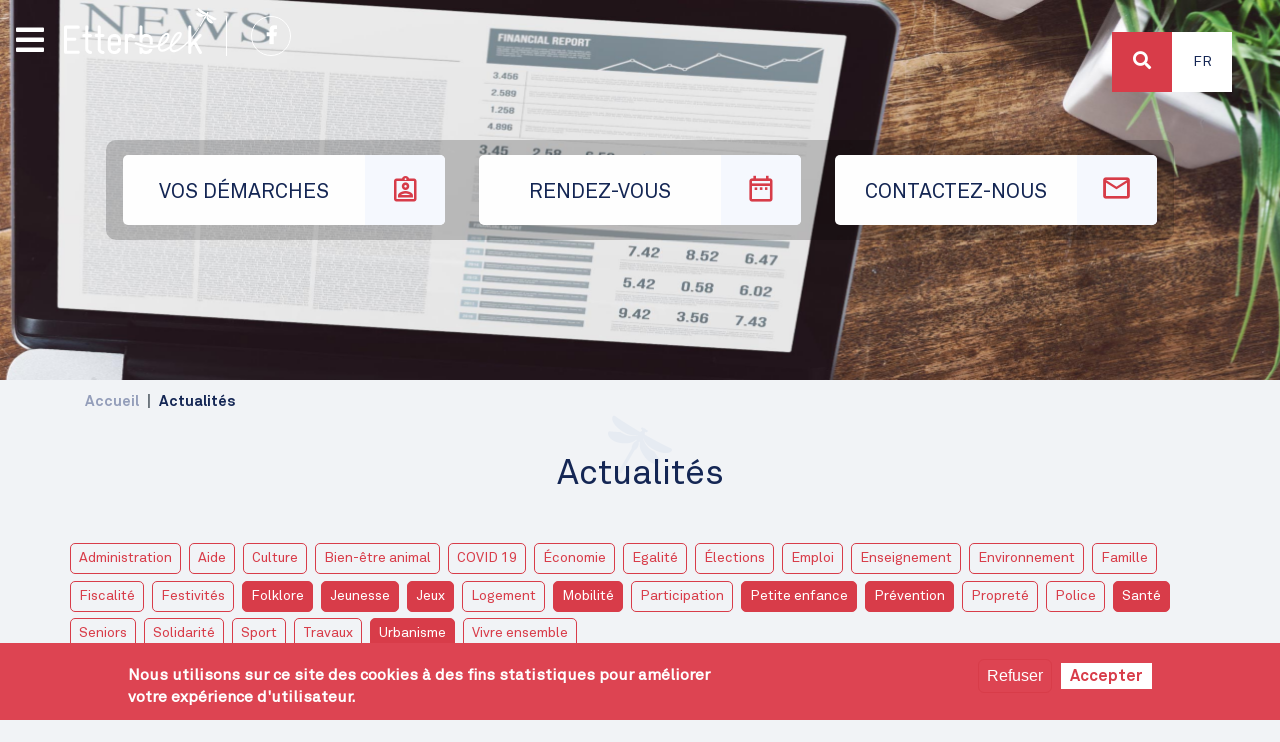

--- FILE ---
content_type: text/html; charset=UTF-8
request_url: https://etterbeek.brussels/fr/actualites?field_category_target_id%5B0%5D=208&field_category_target_id%5B1%5D=24&field_category_target_id%5B2%5D=89&field_category_target_id%5B3%5D=213&field_category_target_id%5B4%5D=87&field_category_target_id%5B6%5D=232&field_category_target_id%5B7%5D=21&field_category_target_id%5B8%5D=215
body_size: 10948
content:

<!DOCTYPE html>
<html lang="fr" dir="ltr" prefix="content: http://purl.org/rss/1.0/modules/content/  dc: http://purl.org/dc/terms/  foaf: http://xmlns.com/foaf/0.1/  og: http://ogp.me/ns#  rdfs: http://www.w3.org/2000/01/rdf-schema#  schema: http://schema.org/  sioc: http://rdfs.org/sioc/ns#  sioct: http://rdfs.org/sioc/types#  skos: http://www.w3.org/2004/02/skos/core#  xsd: http://www.w3.org/2001/XMLSchema# ">
  <head>
    <meta charset="utf-8" />
<noscript><style>form.antibot * :not(.antibot-message) { display: none !important; }</style>
</noscript><link rel="canonical" href="https://etterbeek.brussels/fr/actualites" />
<meta name="robots" content="index, follow" />
<meta name="MobileOptimized" content="width" />
<meta name="HandheldFriendly" content="true" />
<meta name="viewport" content="width=device-width, initial-scale=1, shrink-to-fit=no" />
<style>div#sliding-popup, div#sliding-popup .eu-cookie-withdraw-banner, .eu-cookie-withdraw-tab {background: #DD4452} div#sliding-popup.eu-cookie-withdraw-wrapper { background: transparent; } #sliding-popup h1, #sliding-popup h2, #sliding-popup h3, #sliding-popup p, #sliding-popup label, #sliding-popup div, .eu-cookie-compliance-more-button, .eu-cookie-compliance-secondary-button, .eu-cookie-withdraw-tab { color: #ffffff;} .eu-cookie-withdraw-tab { border-color: #ffffff;}</style>
<meta http-equiv="x-ua-compatible" content="ie=edge" />
<link rel="icon" href="/sites/default/files/favicon.ico" type="image/vnd.microsoft.icon" />

    <title>Actualités | Etterbeek</title>
      <!--<meta name="robots" content="noindex" />-->
    <link rel="stylesheet" media="all" href="/sites/default/files/css/css_1XTAevbd_W62uhvrikFZWfLnQGsh1AP3ubZz0wGDX1M.css" />
<link rel="stylesheet" media="all" href="/sites/default/files/css/css_J0m_qpzBMXmN4LwfsZMEjyr7wv7a2uMuo44jJLja69M.css" />

    

      
      <!-- Google tag (gtag.js) -->
      <script async src="https://www.googletagmanager.com/gtag/js?id=G-6DY48438VQ"></script>
      <script>
        window.dataLayer = window.dataLayer || [];
        function gtag(){dataLayer.push(arguments);}
        gtag('js', new Date());

        gtag('config', 'G-6DY48438VQ');
      </script>
  </head>
  <body class="layout-no-sidebars page-view-news path-actualites">
    <a href="#main-content" class="visually-hidden focusable skip-link">
      Aller au contenu principal
    </a>
    
      <div class="dialog-off-canvas-main-canvas" data-off-canvas-main-canvas>
    <div id="respdebug"></div>
<div id="page-wrapper">
  <div id="page">
    <header id="header" class="header" role="banner" aria-label="Entête du site">

  
    <div id="top-wrapper">
      
                  <div class="image single" style="background-image: url(https://etterbeek.brussels/sites/default/files/header/Actualites/Etterbeek_IMG_ACTUALITES.jpg); ">

          </div>

        
              <div class="views-element-container block block-views block-views-blockhome-header-picts-block" id="block-views-block-home-header-picts-block">
      <div><div class="view view-home-header-picts view-id-home_header_picts view-display-id-block js-view-dom-id-a4a9a2e262ef8b144fd703100afe6a8d2fe4b51279788d82cdc063309562c6e3">
  
    
      
      <div class="view-content row">
          <div class="views-row">
    


<div class="image" style="background-image: url(/sites/default/files/2021-02/Etterbeek_IMG_Home_1.jpg)">
  <div class="location">
    <i class="fas fa-map-marker-alt"></i>
    Cinquantenaire
  </div>

</div>


  </div>

    </div>
  
          </div>
</div>

</div>
<div id="logo-wrapper">
    <a href="/fr" title="Accueil" rel="home" class="navbar-brand">
              <img src="/sites/default/files/logo-white.svg" alt="Accueil"  />
      
    </a>
  <div id="facebook-wrapper">
    <a href="https://www.facebook.com/1040etterbeek" target="_blank"><i class="fab fa-facebook-f"></i></a>
  </div>
</div>

<nav role="navigation" aria-labelledby="block-top-menu" id="block-top" class="block block-menu navigation menu--top">
            
  <h2 class="visually-hidden" id="block-top-menu">Top</h2>
  

        
<div class="menu-top-bkg">
        <ul id="block-top" class="clearfix nav">
                  <li class="nav-item">
        

                  <a href="/fr/demarches" class="nav-link   nav-link--fr-demarches">
            <span class="link-label">Vos démarches</span>
            <span class="icon-wrapper"><i class="et et-demarche"></i></span>

          </a>
                      </li>
                <li class="nav-item">
        

                  <a href="/fr/rdv/services" class="nav-link   nav-link--fr-rdv-services">
            <span class="link-label">Rendez-vous</span>
            <span class="icon-wrapper"><i class="et et-rdv"></i></span>

          </a>
                      </li>
                <li class="nav-item">
        

                  <a href="/fr/contact" class="nav-link  icon contact nav-link--fr-contact">
            <span class="link-label">Contactez-nous</span>
            <span class="icon-wrapper"><i class="et et-contact"></i></span>

          </a>
                      </li>
      </ul>
    
</div>


  </nav>


    </div>
          <div id="primary_menu">
          
<div id="bars">
  <i class="fas fa-bars"></i>
</div>
<div class="menu">


<div class="header">
  <div class="logo">
    <img src="/themes/custom/etterbeek_v2/images/logo-white.png" >
  </div>
  <div class="action">
    <i class="fas fa-times"></i>

  </div>
</div>
<div>
<nav role="navigation" aria-labelledby="block-navigationprincipale-menu" id="block-navigationprincipale" class="block block-menu navigation menu--main">
            
  <h2 class="sr-only" id="block-navigationprincipale-menu">Navigation principale</h2>
  

        
              <ul class="clearfix nav navbar-nav">
                    <li class="nav-item">
                          <a href="/fr" class="nav-link nav-link--fr" data-drupal-link-system-path="&lt;front&gt;">Accueil</a>
              </li>
                <li class="nav-item">
                          <a href="/fr/themes/bien-etre-et-loisirs" class="nav-link nav-link--fr-themes-bien-etre-et-loisirs" data-drupal-link-system-path="taxonomy/term/26">Bien-être et loisirs</a>
              </li>
                <li class="nav-item">
                          <a href="/fr/themes/emploi-et-commerce" class="nav-link nav-link--fr-themes-emploi-et-commerce" data-drupal-link-system-path="taxonomy/term/59">Emploi et commerce</a>
              </li>
                <li class="nav-item">
                          <a href="/fr/themes/environnement-et-urbanisme" class="nav-link nav-link--fr-themes-environnement-et-urbanisme" data-drupal-link-system-path="taxonomy/term/60">Environnement et urbanisme</a>
              </li>
                <li class="nav-item">
                          <a href="/nl/thema/huisvesting-en-mobiliteit" class="nav-link nav-link--nl-thema-huisvesting-en-mobiliteit">Logement et mobilité</a>
              </li>
                <li class="nav-item">
                          <a href="/fr/themes/prevention-et-securite" class="nav-link nav-link--fr-themes-prevention-et-securite" data-drupal-link-system-path="taxonomy/term/62">Prévention et sécurité</a>
              </li>
                <li class="nav-item">
                          <a href="/fr/themes/vie-politique-et-participation" class="nav-link nav-link--fr-themes-vie-politique-et-participation" data-drupal-link-system-path="taxonomy/term/63">Vie politique et participation</a>
              </li>
                <li class="nav-item active">
                          <a href="/fr/actualites" class="nav-link active nav-link--fr-actualites" data-drupal-link-system-path="actualites">Actualités</a>
              </li>
                <li class="nav-item">
                          <a href="/fr/agenda" class="nav-link nav-link--fr-agenda" data-drupal-link-system-path="agenda">Agenda</a>
              </li>
                <li class="nav-item">
                          <a href="/fr/publicaties" class="nav-link nav-link--fr-publicaties" data-drupal-link-system-path="publications">Publications</a>
              </li>
        </ul>
  


  </nav>
</div>
</div>


      </div>
    
    <div id="top-header">

        <section class="row region region-top-header">
    
<div class="search-block-form block block-search block-search-form-block"  id="block-etterbeek-v2-search" role="search">
  <div id="search-wrapper">
    <div id="search-button">
      <a>
        <i class="fa fa-search"></i>
      </a>
    </div>
  </div>
  <div class="views-exposed-form block block-views block-views-exposed-filter-blockrecherche-page-1" data-drupal-selector="views-exposed-form-recherche-page-1" id="block-formulaireexposerecherchepage-1">
    
        
          <div class="content">
        
<form action="/fr/recherche" method="get" id="views-exposed-form-recherche-page-1" accept-charset="UTF-8">
  <div class="search-box">
  





  <div class="js-form-item js-form-type-search-api-autocomplete form-type-search-api-autocomplete js-form-item-search-api-fulltext form-item-search-api-fulltext form-no-label mb-3">
                    <input placeholder="Rechercher" data-drupal-selector="edit-search-api-fulltext" data-search-api-autocomplete-search="recherche" class="form-autocomplete form-control" data-autocomplete-path="/fr/search_api_autocomplete/recherche?display=page_1&amp;&amp;filter=search_api_fulltext" type="text" id="edit-search-api-fulltext" name="search_api_fulltext" value="" size="30" maxlength="128" />

                      </div>
<div data-drupal-selector="edit-actions" class="form-actions js-form-wrapper form-wrapper mb-3" id="edit-actions--2"><button data-drupal-selector="edit-submit-recherche" type="submit" id="edit-submit-recherche" value="Rechercher" class="button js-form-submit form-submit btn btn-primary">Rechercher</button>
</div>

</div>

</form>

      </div>
      </div>
</div>


<div class="language-switcher-language-url block block-language block-language-blocklanguage-interface" id="block-selecteurdelangue" role="navigation">
  
    
      <div class="content">
      


  <div class="dropdown ">
    <a class="btn  dropdown-toggle" href="#" role="button" id="dropdownLanguageLink" data-toggle="dropdown"
       aria-haspopup="true" aria-expanded="false" >
      Fr
    </a>

    <div class="dropdown-menu dropdown-menu-right" aria-labelledby="dropdownLanguageLink">          <span hreflang="nl" data-drupal-link-query="{&quot;field_category_target_id&quot;:{&quot;0&quot;:&quot;208&quot;,&quot;1&quot;:&quot;24&quot;,&quot;2&quot;:&quot;89&quot;,&quot;3&quot;:&quot;213&quot;,&quot;4&quot;:&quot;87&quot;,&quot;6&quot;:&quot;232&quot;,&quot;7&quot;:&quot;21&quot;,&quot;8&quot;:&quot;215&quot;}}" data-drupal-link-system-path="actualites" class="nl nav-link dropdown-item">
            <a href="/nl/actualites?field_category_target_id%5B0%5D=208&amp;field_category_target_id%5B1%5D=24&amp;field_category_target_id%5B2%5D=89&amp;field_category_target_id%5B3%5D=213&amp;field_category_target_id%5B4%5D=87&amp;field_category_target_id%5B6%5D=232&amp;field_category_target_id%5B7%5D=21&amp;field_category_target_id%5B8%5D=215" class="language-link" hreflang="nl" data-drupal-link-query="{&quot;field_category_target_id&quot;:{&quot;0&quot;:&quot;208&quot;,&quot;1&quot;:&quot;24&quot;,&quot;2&quot;:&quot;89&quot;,&quot;3&quot;:&quot;213&quot;,&quot;4&quot;:&quot;87&quot;,&quot;6&quot;:&quot;232&quot;,&quot;7&quot;:&quot;21&quot;,&quot;8&quot;:&quot;215&quot;}}" data-drupal-link-system-path="actualites">Nl</a>
          </span>
        </div>
  </div>



    </div>
  </div>

  </section>

    </div>
      </header>
          <div class="highlighted">
        <aside class="container section clearfix" role="complementary">
            <div data-drupal-messages-fallback class="hidden"></div>


        </aside>
      </div>
                    <div id="main-wrapper" class="layout-main-wrapper clearfix">
              <div id="main" class="container">
            <div id="block-etterbeek-v2-breadcrumbs" class="block block-system block-system-breadcrumb-block">
  
    
      <div class="content">
      

  <nav role="navigation" aria-label="breadcrumb">
    <ol class="breadcrumb">
                  <li class="breadcrumb-item">
          <a href="/fr">Accueil</a>
        </li>
                        <li class="breadcrumb-item active">
          Actualités
        </li>
              </ol>
  </nav>

    </div>
  </div>



          <div>
            <div class="title-wrapper">
              <svg id="bcaedb67-cf38-49b2-935d-45ac54b52507"  xmlns="http://www.w3.org/2000/svg"
     xmlns:xlink="http://www.w3.org/1999/xlink" width="55.39mm" height="50.8mm" viewBox="0 0 157 144">
  <defs>
    <mask id="b6d56738-c4c2-47a8-98b1-66dc35a23730" x="0" y="-2" width="157" height="146" maskUnits="userSpaceOnUse">
      <g transform="translate(0 0)">
        <g id="a0539152-e9ba-4811-abf5-d96e8c356df6" >
          <polygon id="b68ff673-95e4-4029-a89c-fd9fa169846d"  points="0 -2 157 -2 157 142 0 142 0 -2"
                   style="fill:#fff;fill-rule:evenodd"/>
        </g>
      </g>
    </mask>
  </defs>
  <g style="mask:url(#b6d56738-c4c2-47a8-98b1-66dc35a23730)">
    <path id="e2da5322-69e1-4496-b6a8-ad7c2101868d"
          d="M91,31.77a5.24,5.24,0,0,0-4-.52,2.85,2.85,0,0,0-1.38-2,2.94,2.94,0,0,0-2.94,5.1,3,3,0,0,0,.81.28,5.28,5.28,0,0,0-.23,3,7.86,7.86,0,0,0-4.51,2.47C75.63,38.22,29.38,10.33,17.85,1.22,8.67-6-.46,20.4,43.82,43.43c10.87,5.64,23.12,5.15,30,4.21-.07.17-.14.32-.21.48-5.12,1.17-20.46,3.81-34-2.77C36.2,43.68,33.1,42,30.26,40.24c-10.61-.39-20.21-.94-25.2-1.77-11.59-1.91-5.79,33.07,44,29.2C57.3,67,64.62,62.9,70.2,58.58A16.52,16.52,0,0,0,70,62c-3.07.66-6.66,3.64-9.21,8.07-2.15,3.74-3,7.62-2.69,10.55L25.42,137.3c-1.32,2.29-.8,5.08,1.16,6.22s4.63.19,6-2.11L65.18,84.75c2.71-1.15,5.61-3.87,7.77-7.61,2.55-4.43,3.33-9,2.37-12a17,17,0,0,0,2.86-1.92c-1,7-.85,15.42,2.7,22.87,21.56,45.16,54.7,32.7,47.25,23.59-3.21-3.91-8.49-12-14.13-21-2.9-1.62-5.94-3.46-9.1-5.6C92.45,74.65,87.06,60,85.51,55l.31-.42C88.46,61,94.16,71.9,104.46,78.51c42.05,26.92,60.32,5.77,49.47,1.43-13.64-5.45-60.86-31.62-64-33.37a7.86,7.86,0,0,0-.11-5.15,5.46,5.46,0,0,0,2.45-1.69,2.91,2.91,0,0,0,.64.57,2.94,2.94,0,0,0,4-1.08,3,3,0,0,0-1.07-4,2.91,2.91,0,0,0-2.42-.2A5.23,5.23,0,0,0,91,31.77Z"
          transform="translate(0 0)" style="fill:#fff;fill-rule:evenodd;opacity:0.0501069575548172;isolation:isolate"/>
  </g>
</svg>
              <h1 class="title">Actualités</h1>
            </div>

          </div>
          <div class="row row-offcanvas row-offcanvas-left clearfix">
              <main class="main-content col" id="content" role="main" >
                <section class="section">
                  <a id="main-content" tabindex="-1"></a>
                    <div class="views-exposed-form bef-exposed-form block block-views block-views-exposed-filter-blocknews-page-1" data-bef-auto-submit-full-form="" data-bef-auto-submit="" data-bef-auto-submit-delay="500" data-drupal-selector="views-exposed-form-news-page-1" id="block-formulaireexposenewspage-1">
  
    
      <div class="content">
      
<form action="/fr/actualites" method="get" id="views-exposed-form-news-page-1" accept-charset="UTF-8">
  <div class="row">
  





  <div class="js-form-item js-form-type-select form-type-select js-form-item-field-category-target-id form-item-field-category-target-id mb-3">
          
                    <input type="hidden" name="field_category_target_id[21]" value="21" />
<input type="hidden" name="field_category_target_id[89]" value="89" />
<input type="hidden" name="field_category_target_id[213]" value="213" />
<input type="hidden" name="field_category_target_id[208]" value="208" />
<input type="hidden" name="field_category_target_id[232]" value="232" />
<input type="hidden" name="field_category_target_id[215]" value="215" />
<input type="hidden" name="field_category_target_id[87]" value="87" />
<input type="hidden" name="field_category_target_id[24]" value="24" />
<div class="bef-links-use-ajax form-select bef-links" data-drupal-selector="edit-field-category-target-id" multiple="multiple" name="field_category_target_id" id="edit-field-category-target-id--2" size="9">
                    <ul><li><a href="/fr/actualites?field_category_target_id%5B0%5D=208&amp;field_category_target_id%5B1%5D=24&amp;field_category_target_id%5B2%5D=89&amp;field_category_target_id%5B3%5D=213&amp;field_category_target_id%5B4%5D=87&amp;field_category_target_id%5B6%5D=232&amp;field_category_target_id%5B7%5D=21&amp;field_category_target_id%5B8%5D=215&amp;field_category_target_id%5B9%5D=206" id="edit-field-category-target-id-206" name="field_category_target_id[206]" class="bef-link">Administration</a>                      <li><a href="/fr/actualites?field_category_target_id%5B0%5D=208&amp;field_category_target_id%5B1%5D=24&amp;field_category_target_id%5B2%5D=89&amp;field_category_target_id%5B3%5D=213&amp;field_category_target_id%5B4%5D=87&amp;field_category_target_id%5B6%5D=232&amp;field_category_target_id%5B7%5D=21&amp;field_category_target_id%5B8%5D=215&amp;field_category_target_id%5B9%5D=216" id="edit-field-category-target-id-216" name="field_category_target_id[216]" class="bef-link">Aide</a>                      <li><a href="/fr/actualites?field_category_target_id%5B0%5D=208&amp;field_category_target_id%5B1%5D=24&amp;field_category_target_id%5B2%5D=89&amp;field_category_target_id%5B3%5D=213&amp;field_category_target_id%5B4%5D=87&amp;field_category_target_id%5B6%5D=232&amp;field_category_target_id%5B7%5D=21&amp;field_category_target_id%5B8%5D=215&amp;field_category_target_id%5B9%5D=217" id="edit-field-category-target-id-217" name="field_category_target_id[217]" class="bef-link">Culture</a>                      <li><a href="/fr/actualites?field_category_target_id%5B0%5D=208&amp;field_category_target_id%5B1%5D=24&amp;field_category_target_id%5B2%5D=89&amp;field_category_target_id%5B3%5D=213&amp;field_category_target_id%5B4%5D=87&amp;field_category_target_id%5B6%5D=232&amp;field_category_target_id%5B7%5D=21&amp;field_category_target_id%5B8%5D=215&amp;field_category_target_id%5B9%5D=22" id="edit-field-category-target-id-22" name="field_category_target_id[22]" class="bef-link">Bien-être animal</a>                      <li><a href="/fr/actualites?field_category_target_id%5B0%5D=208&amp;field_category_target_id%5B1%5D=24&amp;field_category_target_id%5B2%5D=89&amp;field_category_target_id%5B3%5D=213&amp;field_category_target_id%5B4%5D=87&amp;field_category_target_id%5B6%5D=232&amp;field_category_target_id%5B7%5D=21&amp;field_category_target_id%5B8%5D=215&amp;field_category_target_id%5B9%5D=90" id="edit-field-category-target-id-90" name="field_category_target_id[90]" class="bef-link">COVID 19</a>                      <li><a href="/fr/actualites?field_category_target_id%5B0%5D=208&amp;field_category_target_id%5B1%5D=24&amp;field_category_target_id%5B2%5D=89&amp;field_category_target_id%5B3%5D=213&amp;field_category_target_id%5B4%5D=87&amp;field_category_target_id%5B6%5D=232&amp;field_category_target_id%5B7%5D=21&amp;field_category_target_id%5B8%5D=215&amp;field_category_target_id%5B9%5D=205" id="edit-field-category-target-id-205" name="field_category_target_id[205]" class="bef-link">Économie</a>                      <li><a href="/fr/actualites?field_category_target_id%5B0%5D=208&amp;field_category_target_id%5B1%5D=24&amp;field_category_target_id%5B2%5D=89&amp;field_category_target_id%5B3%5D=213&amp;field_category_target_id%5B4%5D=87&amp;field_category_target_id%5B6%5D=232&amp;field_category_target_id%5B7%5D=21&amp;field_category_target_id%5B8%5D=215&amp;field_category_target_id%5B9%5D=228" id="edit-field-category-target-id-228" name="field_category_target_id[228]" class="bef-link">Egalité</a>                      <li><a href="/fr/actualites?field_category_target_id%5B0%5D=208&amp;field_category_target_id%5B1%5D=24&amp;field_category_target_id%5B2%5D=89&amp;field_category_target_id%5B3%5D=213&amp;field_category_target_id%5B4%5D=87&amp;field_category_target_id%5B6%5D=232&amp;field_category_target_id%5B7%5D=21&amp;field_category_target_id%5B8%5D=215&amp;field_category_target_id%5B9%5D=240" id="edit-field-category-target-id-240" name="field_category_target_id[240]" class="bef-link">Élections</a>                      <li><a href="/fr/actualites?field_category_target_id%5B0%5D=208&amp;field_category_target_id%5B1%5D=24&amp;field_category_target_id%5B2%5D=89&amp;field_category_target_id%5B3%5D=213&amp;field_category_target_id%5B4%5D=87&amp;field_category_target_id%5B6%5D=232&amp;field_category_target_id%5B7%5D=21&amp;field_category_target_id%5B8%5D=215&amp;field_category_target_id%5B9%5D=204" id="edit-field-category-target-id-204" name="field_category_target_id[204]" class="bef-link">Emploi</a>                      <li><a href="/fr/actualites?field_category_target_id%5B0%5D=208&amp;field_category_target_id%5B1%5D=24&amp;field_category_target_id%5B2%5D=89&amp;field_category_target_id%5B3%5D=213&amp;field_category_target_id%5B4%5D=87&amp;field_category_target_id%5B6%5D=232&amp;field_category_target_id%5B7%5D=21&amp;field_category_target_id%5B8%5D=215&amp;field_category_target_id%5B9%5D=214" id="edit-field-category-target-id-214" name="field_category_target_id[214]" class="bef-link">Enseignement</a>                      <li><a href="/fr/actualites?field_category_target_id%5B0%5D=208&amp;field_category_target_id%5B1%5D=24&amp;field_category_target_id%5B2%5D=89&amp;field_category_target_id%5B3%5D=213&amp;field_category_target_id%5B4%5D=87&amp;field_category_target_id%5B6%5D=232&amp;field_category_target_id%5B7%5D=21&amp;field_category_target_id%5B8%5D=215&amp;field_category_target_id%5B9%5D=23" id="edit-field-category-target-id-23" name="field_category_target_id[23]" class="bef-link">Environnement</a>                      <li><a href="/fr/actualites?field_category_target_id%5B0%5D=208&amp;field_category_target_id%5B1%5D=24&amp;field_category_target_id%5B2%5D=89&amp;field_category_target_id%5B3%5D=213&amp;field_category_target_id%5B4%5D=87&amp;field_category_target_id%5B6%5D=232&amp;field_category_target_id%5B7%5D=21&amp;field_category_target_id%5B8%5D=215&amp;field_category_target_id%5B9%5D=243" id="edit-field-category-target-id-243" name="field_category_target_id[243]" class="bef-link">Famille</a>                      <li><a href="/fr/actualites?field_category_target_id%5B0%5D=208&amp;field_category_target_id%5B1%5D=24&amp;field_category_target_id%5B2%5D=89&amp;field_category_target_id%5B3%5D=213&amp;field_category_target_id%5B4%5D=87&amp;field_category_target_id%5B6%5D=232&amp;field_category_target_id%5B7%5D=21&amp;field_category_target_id%5B8%5D=215&amp;field_category_target_id%5B9%5D=241" id="edit-field-category-target-id-241" name="field_category_target_id[241]" class="bef-link">Fiscalité</a>                      <li><a href="/fr/actualites?field_category_target_id%5B0%5D=208&amp;field_category_target_id%5B1%5D=24&amp;field_category_target_id%5B2%5D=89&amp;field_category_target_id%5B3%5D=213&amp;field_category_target_id%5B4%5D=87&amp;field_category_target_id%5B6%5D=232&amp;field_category_target_id%5B7%5D=21&amp;field_category_target_id%5B8%5D=215&amp;field_category_target_id%5B9%5D=219" id="edit-field-category-target-id-219" name="field_category_target_id[219]" class="bef-link">Festivités</a>                      <li><a href="/fr/actualites?field_category_target_id%5B0%5D=208&amp;field_category_target_id%5B1%5D=24&amp;field_category_target_id%5B2%5D=89&amp;field_category_target_id%5B3%5D=213&amp;field_category_target_id%5B4%5D=87&amp;field_category_target_id%5B6%5D=232&amp;field_category_target_id%5B8%5D=215" id="edit-field-category-target-id-21" name="field_category_target_id[21]" class="bef-link bef-link--selected">Folklore</a>                      <li><a href="/fr/actualites?field_category_target_id%5B0%5D=208&amp;field_category_target_id%5B1%5D=24&amp;field_category_target_id%5B3%5D=213&amp;field_category_target_id%5B4%5D=87&amp;field_category_target_id%5B6%5D=232&amp;field_category_target_id%5B7%5D=21&amp;field_category_target_id%5B8%5D=215" id="edit-field-category-target-id-89" name="field_category_target_id[89]" class="bef-link bef-link--selected">Jeunesse</a>                      <li><a href="/fr/actualites?field_category_target_id%5B0%5D=208&amp;field_category_target_id%5B1%5D=24&amp;field_category_target_id%5B2%5D=89&amp;field_category_target_id%5B4%5D=87&amp;field_category_target_id%5B6%5D=232&amp;field_category_target_id%5B7%5D=21&amp;field_category_target_id%5B8%5D=215" id="edit-field-category-target-id-213" name="field_category_target_id[213]" class="bef-link bef-link--selected">Jeux</a>                      <li><a href="/fr/actualites?field_category_target_id%5B0%5D=208&amp;field_category_target_id%5B1%5D=24&amp;field_category_target_id%5B2%5D=89&amp;field_category_target_id%5B3%5D=213&amp;field_category_target_id%5B4%5D=87&amp;field_category_target_id%5B6%5D=232&amp;field_category_target_id%5B7%5D=21&amp;field_category_target_id%5B8%5D=215&amp;field_category_target_id%5B9%5D=225" id="edit-field-category-target-id-225" name="field_category_target_id[225]" class="bef-link">Logement</a>                      <li><a href="/fr/actualites?field_category_target_id%5B1%5D=24&amp;field_category_target_id%5B2%5D=89&amp;field_category_target_id%5B3%5D=213&amp;field_category_target_id%5B4%5D=87&amp;field_category_target_id%5B6%5D=232&amp;field_category_target_id%5B7%5D=21&amp;field_category_target_id%5B8%5D=215" id="edit-field-category-target-id-208" name="field_category_target_id[208]" class="bef-link bef-link--selected">Mobilité</a>                      <li><a href="/fr/actualites?field_category_target_id%5B0%5D=208&amp;field_category_target_id%5B1%5D=24&amp;field_category_target_id%5B2%5D=89&amp;field_category_target_id%5B3%5D=213&amp;field_category_target_id%5B4%5D=87&amp;field_category_target_id%5B6%5D=232&amp;field_category_target_id%5B7%5D=21&amp;field_category_target_id%5B8%5D=215&amp;field_category_target_id%5B9%5D=20" id="edit-field-category-target-id-20" name="field_category_target_id[20]" class="bef-link">Participation</a>                      <li><a href="/fr/actualites?field_category_target_id%5B0%5D=208&amp;field_category_target_id%5B1%5D=24&amp;field_category_target_id%5B2%5D=89&amp;field_category_target_id%5B3%5D=213&amp;field_category_target_id%5B4%5D=87&amp;field_category_target_id%5B7%5D=21&amp;field_category_target_id%5B8%5D=215" id="edit-field-category-target-id-232" name="field_category_target_id[232]" class="bef-link bef-link--selected">Petite enfance</a>                      <li><a href="/fr/actualites?field_category_target_id%5B0%5D=208&amp;field_category_target_id%5B1%5D=24&amp;field_category_target_id%5B2%5D=89&amp;field_category_target_id%5B3%5D=213&amp;field_category_target_id%5B4%5D=87&amp;field_category_target_id%5B6%5D=232&amp;field_category_target_id%5B7%5D=21" id="edit-field-category-target-id-215" name="field_category_target_id[215]" class="bef-link bef-link--selected">Prévention</a>                      <li><a href="/fr/actualites?field_category_target_id%5B0%5D=208&amp;field_category_target_id%5B1%5D=24&amp;field_category_target_id%5B2%5D=89&amp;field_category_target_id%5B3%5D=213&amp;field_category_target_id%5B4%5D=87&amp;field_category_target_id%5B6%5D=232&amp;field_category_target_id%5B7%5D=21&amp;field_category_target_id%5B8%5D=215&amp;field_category_target_id%5B9%5D=221" id="edit-field-category-target-id-221" name="field_category_target_id[221]" class="bef-link">Propreté</a>                      <li><a href="/fr/actualites?field_category_target_id%5B0%5D=208&amp;field_category_target_id%5B1%5D=24&amp;field_category_target_id%5B2%5D=89&amp;field_category_target_id%5B3%5D=213&amp;field_category_target_id%5B4%5D=87&amp;field_category_target_id%5B6%5D=232&amp;field_category_target_id%5B7%5D=21&amp;field_category_target_id%5B8%5D=215&amp;field_category_target_id%5B9%5D=218" id="edit-field-category-target-id-218" name="field_category_target_id[218]" class="bef-link">Police</a>                      <li><a href="/fr/actualites?field_category_target_id%5B0%5D=208&amp;field_category_target_id%5B1%5D=24&amp;field_category_target_id%5B2%5D=89&amp;field_category_target_id%5B3%5D=213&amp;field_category_target_id%5B6%5D=232&amp;field_category_target_id%5B7%5D=21&amp;field_category_target_id%5B8%5D=215" id="edit-field-category-target-id-87" name="field_category_target_id[87]" class="bef-link bef-link--selected">Santé</a>                      <li><a href="/fr/actualites?field_category_target_id%5B0%5D=208&amp;field_category_target_id%5B1%5D=24&amp;field_category_target_id%5B2%5D=89&amp;field_category_target_id%5B3%5D=213&amp;field_category_target_id%5B4%5D=87&amp;field_category_target_id%5B6%5D=232&amp;field_category_target_id%5B7%5D=21&amp;field_category_target_id%5B8%5D=215&amp;field_category_target_id%5B9%5D=220" id="edit-field-category-target-id-220" name="field_category_target_id[220]" class="bef-link">Seniors</a>                      <li><a href="/fr/actualites?field_category_target_id%5B0%5D=208&amp;field_category_target_id%5B1%5D=24&amp;field_category_target_id%5B2%5D=89&amp;field_category_target_id%5B3%5D=213&amp;field_category_target_id%5B4%5D=87&amp;field_category_target_id%5B6%5D=232&amp;field_category_target_id%5B7%5D=21&amp;field_category_target_id%5B8%5D=215&amp;field_category_target_id%5B9%5D=260" id="edit-field-category-target-id-260" name="field_category_target_id[260]" class="bef-link">Solidarité</a>                      <li><a href="/fr/actualites?field_category_target_id%5B0%5D=208&amp;field_category_target_id%5B1%5D=24&amp;field_category_target_id%5B2%5D=89&amp;field_category_target_id%5B3%5D=213&amp;field_category_target_id%5B4%5D=87&amp;field_category_target_id%5B6%5D=232&amp;field_category_target_id%5B7%5D=21&amp;field_category_target_id%5B8%5D=215&amp;field_category_target_id%5B9%5D=209" id="edit-field-category-target-id-209" name="field_category_target_id[209]" class="bef-link">Sport</a>                      <li><a href="/fr/actualites?field_category_target_id%5B0%5D=208&amp;field_category_target_id%5B1%5D=24&amp;field_category_target_id%5B2%5D=89&amp;field_category_target_id%5B3%5D=213&amp;field_category_target_id%5B4%5D=87&amp;field_category_target_id%5B6%5D=232&amp;field_category_target_id%5B7%5D=21&amp;field_category_target_id%5B8%5D=215&amp;field_category_target_id%5B9%5D=88" id="edit-field-category-target-id-88" name="field_category_target_id[88]" class="bef-link">Travaux</a>                      <li><a href="/fr/actualites?field_category_target_id%5B0%5D=208&amp;field_category_target_id%5B2%5D=89&amp;field_category_target_id%5B3%5D=213&amp;field_category_target_id%5B4%5D=87&amp;field_category_target_id%5B6%5D=232&amp;field_category_target_id%5B7%5D=21&amp;field_category_target_id%5B8%5D=215" id="edit-field-category-target-id-24" name="field_category_target_id[24]" class="bef-link bef-link--selected">Urbanisme</a>                      <li><a href="/fr/actualites?field_category_target_id%5B0%5D=208&amp;field_category_target_id%5B1%5D=24&amp;field_category_target_id%5B2%5D=89&amp;field_category_target_id%5B3%5D=213&amp;field_category_target_id%5B4%5D=87&amp;field_category_target_id%5B6%5D=232&amp;field_category_target_id%5B7%5D=21&amp;field_category_target_id%5B8%5D=215&amp;field_category_target_id%5B9%5D=259" id="edit-field-category-target-id-259" name="field_category_target_id[259]" class="bef-link">Vivre ensemble</a></li></ul>      </div>

                      </div>
<div data-drupal-selector="edit-actions" class="form-actions js-form-wrapper form-wrapper mb-3" id="edit-actions--3"><button data-bef-auto-submit-click="" class="js-hide button js-form-submit form-submit btn btn-primary" data-drupal-selector="edit-submit-news-2" type="submit" id="edit-submit-news--2" value="Apply">Apply</button>
</div>

</div>

</form>

    </div>
  </div>
<div id="block-etterbeek-v2-content" class="block block-system block-system-main-block">
  
    
      <div class="content">
      <div class="views-element-container"><div class="view view-news view-id-news view-display-id-page_1 js-view-dom-id-9dafd4823ebf0b840443f3628942d628bd69a5cd7fc616895ef8c541b20faaf9">
  
    
      
      <div class="view-content row wall">
      <div data-drupal-views-infinite-scroll-content-wrapper class="views-infinite-scroll-content-wrapper clearfix">



    <div class="col-md-4 views-row">
    
<div class="news" data-type="">
  <div class="image">
      <a href="/fr/actualites/sante/2026-01-19/passage-en-code-orange-pour-les-infections-respiratoires-soyez"><img loading="lazy" src="/sites/default/files/styles/thumb/public/actualites/images/2026-01/code-orange_news.png?itok=unViUQ_T" width="480" height="480" alt="" typeof="foaf:Image" class="image-style-thumb" />

</a>

    <div class="category">
      <a href="/fr/taxonomy/term/87" hreflang="fr">Santé</a>
      
    </div>
  </div>
  <div class="header">
    <div class="infos">

    </div>

    <div class="title">
      <a href="/fr/actualites/sante/2026-01-19/passage-en-code-orange-pour-les-infections-respiratoires-soyez" hreflang="fr">Passage en code orange pour les infections respiratoires : soyez vigilants !</a>
    </div>
    <div class="description">
      <p>Des mesures de précaution additionnelles sont de rigueur pour protéger les personnes à risque.</p>
    </div>
  </div>
</div>




  </div>
    <div class="col-md-4 views-row">
    
<div class="news" data-type="">
  <div class="image">
      <a href="/fr/actualites/mobilite/2025-12-17/securite-routiere-et-mobilite-etterbeek-mise-sur-lintelligence"><img loading="lazy" src="/sites/default/files/styles/thumb/public/actualites/images/2025-12/conseil-mobilit%C3%A9-s%C3%A9curit%C3%A9-routi%C3%A8re%C2%A9etterbeek.brussels.jpg?itok=U8a_lq-G" width="480" height="480" alt="" typeof="foaf:Image" class="image-style-thumb" />

</a>

    <div class="category">
      <a href="/fr/taxonomy/term/208" hreflang="fr">Mobilité</a>
      
    </div>
  </div>
  <div class="header">
    <div class="infos">

    </div>

    <div class="title">
      <a href="/fr/actualites/mobilite/2025-12-17/securite-routiere-et-mobilite-etterbeek-mise-sur-lintelligence" hreflang="fr">Sécurité routière et mobilité : Etterbeek mise sur l’intelligence collective</a>
    </div>
    <div class="description">
      <p>Le Conseil consultatif de la Mobilité et de la Sécurité routière est un espace de dialogue pour améliorer les déplacements et l’aménagement de l’espace public.</p>
    </div>
  </div>
</div>




  </div>
    <div class="col-md-4 views-row">
    
<div class="news" data-type="">
  <div class="image">
      <a href="/fr/actualites/jeunesse/2026-01-12/des-stages-pour-decouvrir-sepanouir-et-grandir"><img loading="lazy" src="/sites/default/files/styles/thumb/public/actualites/images/2026-01/stages-jeunesses_shutterstock_1899235597_news_0.jpg?itok=eDbE0SkV" width="480" height="480" alt="" typeof="foaf:Image" class="image-style-thumb" />

</a>

    <div class="category">
      <a href="/fr/taxonomy/term/89" hreflang="fr">Jeunesse</a>
      
    </div>
  </div>
  <div class="header">
    <div class="infos">

    </div>

    <div class="title">
      <a href="/fr/actualites/jeunesse/2026-01-12/des-stages-pour-decouvrir-sepanouir-et-grandir" hreflang="fr">Des stages pour découvrir, s’épanouir et grandir</a>
    </div>
    <div class="description">
      <p>Le catalogue 2026 des stages créatifs et d’épanouissement  est disponible en ligne</p>
    </div>
  </div>
</div>




  </div>
    <div class="col-md-4 views-row">
    
<div class="news" data-type="">
  <div class="image">
      <a href="/fr/actualites/mobilite/2025-12-09/etterbeek-renouvelle-ses-horodateurs"><img loading="lazy" src="/sites/default/files/styles/thumb/public/actualites/images/2025-12/hotodateur-etterbeek%C2%A9etterbeek.brussels.jpg?itok=xsOaOO3q" width="480" height="480" alt="" typeof="foaf:Image" class="image-style-thumb" />

</a>

    <div class="category">
      <a href="/fr/taxonomy/term/208" hreflang="fr">Mobilité</a>
      
    </div>
  </div>
  <div class="header">
    <div class="infos">

    </div>

    <div class="title">
      <a href="/fr/actualites/mobilite/2025-12-09/etterbeek-renouvelle-ses-horodateurs" hreflang="fr">Etterbeek renouvelle ses horodateurs</a>
    </div>
    <div class="description">
      <p>125 nouveaux horodateurs ont déjà été installés dans la commune en 2025. L’opération se poursuivra en 2026 avec 175 machines supplémentaires.</p>
    </div>
  </div>
</div>




  </div>
    <div class="col-md-4 views-row">
    
<div class="news" data-type="">
  <div class="image">
      <a href="/fr/actualites/prevention/2025-12-01/prenez-garde-au-monoxyde-de-carbone"><img loading="lazy" src="/sites/default/files/styles/thumb/public/actualites/images/2025-12/20251128_IJ_Danger_monoxyde_carbone_shutterstock_2586235349_news.jpg?itok=IY2YRN1H" width="480" height="480" alt="" typeof="foaf:Image" class="image-style-thumb" />

</a>

    <div class="category">
      <a href="/fr/taxonomy/term/215" hreflang="fr">Prévention</a>
      
    </div>
  </div>
  <div class="header">
    <div class="infos">

    </div>

    <div class="title">
      <a href="/fr/actualites/prevention/2025-12-01/prenez-garde-au-monoxyde-de-carbone" hreflang="fr">Prenez garde au monoxyde de carbone !</a>
    </div>
    <div class="description">
      <p>Sibelga mène une grande campagne pour sensibiliser la population aux dangers de ce gaz particulièrement toxique.</p>
    </div>
  </div>
</div>




  </div>
    <div class="col-md-4 views-row">
    
<div class="news" data-type="">
  <div class="image">
      <a href="/fr/actualites/jeunesse/2025-11-24/cette-annee-saint-nicolas-cest-vous"><img loading="lazy" src="/sites/default/files/styles/thumb/public/actualites/images/2025-11/give-hotte_shutterstock_2491656859_news.jpg?itok=Io2cTr4x" width="480" height="480" alt="" typeof="foaf:Image" class="image-style-thumb" />

</a>

    <div class="category">
      <a href="/fr/taxonomy/term/89" hreflang="fr">Jeunesse</a>
      
    </div>
  </div>
  <div class="header">
    <div class="infos">

    </div>

    <div class="title">
      <a href="/fr/actualites/jeunesse/2025-11-24/cette-annee-saint-nicolas-cest-vous" hreflang="fr">Cette année, Saint Nicolas, c’est vous !</a>
    </div>
    <div class="description">
      <p>Entre le 24 novembre et le 15 décembre 2025, venez déposer vos anciens jouets dans la Give-hotte de l’hôtel communal</p>
    </div>
  </div>
</div>




  </div>
    <div class="col-md-4 views-row">
    
<div class="news" data-type="">
  <div class="image">
      <a href="/fr/actualites/prevention/2025-11-07/seance-de-sensibilisation-comment-reconnaitre-et-eviter-les"><img loading="lazy" src="/sites/default/files/styles/thumb/public/actualites/images/2025-11/spoofing_shutterstock_2526019113_news.jpg?itok=fgx_0XIN" width="480" height="480" alt="" typeof="foaf:Image" class="image-style-thumb" />

</a>

    <div class="category">
      <a href="/fr/taxonomy/term/215" hreflang="fr">Prévention</a>
      
    </div>
  </div>
  <div class="header">
    <div class="infos">

    </div>

    <div class="title">
      <a href="/fr/actualites/prevention/2025-11-07/seance-de-sensibilisation-comment-reconnaitre-et-eviter-les" hreflang="fr">Séance de sensibilisation : comment reconnaître et éviter les arnaques en ligne ?</a>
    </div>
    <div class="description">
      <p>La commune et la zone de police Montgomery proposent une séance d’information publique destinée aux seniors d’Etterbeek</p>
    </div>
  </div>
</div>




  </div>
    <div class="col-md-4 views-row">
    
<div class="news" data-type="">
  <div class="image">
      <a href="/fr/actualites/jeunesse/2025-10-16/apprenez-lart-de-leloquence"><img loading="lazy" src="/sites/default/files/styles/thumb/public/actualites/images/2025-10/20251010_ECRANS_LAB%20ORATOIRE_NOVEMBRE-2025.jpg?itok=vxRC_HLJ" width="480" height="480" alt="" typeof="foaf:Image" class="image-style-thumb" />

</a>

    <div class="category">
      <a href="/fr/taxonomy/term/89" hreflang="fr">Jeunesse</a>
      
    </div>
  </div>
  <div class="header">
    <div class="infos">

    </div>

    <div class="title">
      <a href="/fr/actualites/jeunesse/2025-10-16/apprenez-lart-de-leloquence" hreflang="fr">Apprenez l’art de l’éloquence !</a>
    </div>
    <div class="description">
      <p>La troisième édition « Lab’Oratoire d’Etterbeek » destiné au 17-25 ans aura lieu du 05 au 26 novembre 2025. Inscrivez-vous vite !</p>
    </div>
  </div>
</div>




  </div>
    <div class="col-md-4 views-row">
    
<div class="news" data-type="">
  <div class="image">
      <a href="/fr/actualites/sante/2025-09-25/ensemble-faisons-reculer-le-cancer-du-sein"><img loading="lazy" src="/sites/default/files/styles/thumb/public/actualites/images/2025-09/pr%C3%A9vention%20cancer%20du%20sein_shutterstock_2502121875_news.jpg?itok=KkQ5gxSl" width="480" height="480" alt="" typeof="foaf:Image" class="image-style-thumb" />

</a>

    <div class="category">
      <a href="/fr/taxonomy/term/87" hreflang="fr">Santé</a>
      
    </div>
  </div>
  <div class="header">
    <div class="infos">

    </div>

    <div class="title">
      <a href="/fr/actualites/sante/2025-09-25/ensemble-faisons-reculer-le-cancer-du-sein" hreflang="fr">Ensemble, faisons reculer le cancer du sein !</a>
    </div>
    <div class="description">
      <p>Du 1er au 31 octobre, Etterbeek se mobilise pour la campagne mondiale Octobre Rose</p>
    </div>
  </div>
</div>




  </div>
    <div class="col-md-4 views-row">
    
<div class="news" data-type="">
  <div class="image">
      <a href="/fr/actualites/prevention/2025-09-23/etterbeek-testera-le-systeme-be-alert-le-2-octobre-2025"><img loading="lazy" src="/sites/default/files/styles/thumb/public/actualites/images/2025-09/be-alert_site_news-etterbeek.png?itok=NrXpRcOL" width="480" height="480" alt="" typeof="foaf:Image" class="image-style-thumb" />

</a>

    <div class="category">
      <a href="/fr/taxonomy/term/215" hreflang="fr">Prévention</a>
      
    </div>
  </div>
  <div class="header">
    <div class="infos">

    </div>

    <div class="title">
      <a href="/fr/actualites/prevention/2025-09-23/etterbeek-testera-le-systeme-be-alert-le-2-octobre-2025" hreflang="fr">Etterbeek testera le système Be-Alert le 2 octobre 2025</a>
    </div>
    <div class="description">
      <p>Si vous êtes inscrit sur la plateforme, vous recevrez un message de test sur votre téléphone</p>
    </div>
  </div>
</div>




  </div>
    <div class="col-md-4 views-row">
    
<div class="news" data-type="">
  <div class="image">
      <a href="/fr/actualites/sante/2025-09-05/race-for-the-cure-tous-au-depart-le-2-novembre-2025"><img loading="lazy" src="/sites/default/files/styles/thumb/public/actualites/images/2025-09/20240802_WEB_RACECURE.jpg?itok=HW8O2b7p" width="480" height="480" alt="" typeof="foaf:Image" class="image-style-thumb" />

</a>

    <div class="category">
      <a href="/fr/taxonomy/term/87" hreflang="fr">Santé</a>
      
    </div>
  </div>
  <div class="header">
    <div class="infos">

    </div>

    <div class="title">
      <a href="/fr/actualites/sante/2025-09-05/race-for-the-cure-tous-au-depart-le-2-novembre-2025" hreflang="fr">« Race for the Cure » : tous au départ le  2 novembre 2025 !</a>
    </div>
    <div class="description">
      <p>Cette grande course caritative partira du Parlement fédéral</p>
    </div>
  </div>
</div>




  </div>
    <div class="col-md-4 views-row">
    
<div class="news" data-type="">
  <div class="image">
      <a href="/fr/actualites/jeunesse/2025-09-03/debut-des-inscriptions-pour-les-stages-de-la-vgc-ce-lundi-08"><img loading="lazy" src="/sites/default/files/styles/thumb/public/actualites/images/2025-09/SpeelpeinenVGC2017-010_news.jpg?itok=HELbOZV7" width="480" height="480" alt="" typeof="foaf:Image" class="image-style-thumb" />

</a>

    <div class="category">
      <a href="/fr/taxonomy/term/89" hreflang="fr">Jeunesse</a>
      
    </div>
  </div>
  <div class="header">
    <div class="infos">

    </div>

    <div class="title">
      <a href="/fr/actualites/jeunesse/2025-09-03/debut-des-inscriptions-pour-les-stages-de-la-vgc-ce-lundi-08" hreflang="fr">Début des Inscriptions pour les stages de la VGC ce lundi 08 septembre !</a>
    </div>
    <div class="description">
      <p>La Commission communautaire flamande organise des stages en collaboration avec les écoles néerlandophones de Bruxelles.</p>
    </div>
  </div>
</div>




  </div>
</div>

    </div>
  
      
<ul class="js-pager__items pager" data-drupal-views-infinite-scroll-pager="automatic">
  <li class="pager__item">
    <a class="button" href="?field_category_target_id%5B208%5D=208&amp;field_category_target_id%5B24%5D=24&amp;field_category_target_id%5B89%5D=89&amp;field_category_target_id%5B213%5D=213&amp;field_category_target_id%5B87%5D=87&amp;field_category_target_id%5B232%5D=232&amp;field_category_target_id%5B21%5D=21&amp;field_category_target_id%5B215%5D=215&amp;page=1" title="Load more items" rel="next">Afficher plus</a>
  </li>
</ul>

          </div>
</div>

    </div>
  </div>


                </section>
              </main>
                                  </div>
        </div>

          </div>

                <!--<div id="scrollToTop">
      <a onclick="window.scrollTo(0,0);">
        <i class="fa fa-arrow-up"></i>
      </a>
    </div>-->
    <footer class="site-footer">
      <div class="container">
      <div class="row">
        <div class="col-md-2">
          <img src="/themes/custom/etterbeek_v2/images/dragonfly.svg" class="dragonfly"/>
        </div>
        <div class="col-md-8">
          <div class="logo-container">
            <img src="/themes/custom/etterbeek_v2/images/logo-white.png" class="logo"/>
          </div>
            <section class="row region region-footer-second">
    <nav role="navigation" aria-labelledby="block-etterbeek-v2-footer-menu" id="block-etterbeek-v2-footer" class="block block-menu navigation menu--footer">
            
  <h2 class="visually-hidden" id="block-etterbeek-v2-footer-menu">Menu Pied de page</h2>
  

        
              <ul>
                    <li class="nav-item">
                <a href="/fr/services" class="nav-link nav-link--fr-services" data-drupal-link-system-path="services">Services</a>
              </li>
                <li class="nav-item">
                <a href="/fr/mentions-legales-0" class="nav-link nav-link--fr-mentions-legales-0" data-drupal-link-system-path="node/6331">Mentions légales</a>
              </li>
                <li class="nav-item">
                <a href="/fr/conditions-dutilisation" class="nav-link nav-link--fr-conditions-dutilisation" data-drupal-link-system-path="node/1648">Conditions d&#039;utilisation</a>
              </li>
                <li class="nav-item">
                <a href="/fr/politique-de-confidentialite" class="nav-link nav-link--fr-politique-de-confidentialite" data-drupal-link-system-path="node/6335">Politique de confidentialité</a>
              </li>
                <li class="nav-item">
                <a href="/fr/utilisation-de-cookies" class="nav-link nav-link--fr-utilisation-de-cookies" data-drupal-link-system-path="node/6334">Utilisation des cookies</a>
              </li>
                <li class="nav-item">
                <a href="/fr/declaration-daccessibilite" class="nav-link nav-link--fr-declaration-daccessibilite" data-drupal-link-system-path="node/6333">Déclaration d&#039;accessibilité</a>
              </li>
                <li class="nav-item">
                <a href="https://cpas-etterbeek.brussels" class="nav-link nav-link-https--cpas-etterbeekbrussels">CPAS</a>
              </li>
                <li class="nav-item">
                <a href="/fr/sitemapi" class="nav-link nav-link--fr-sitemapi" data-drupal-link-system-path="sitemap">Plan du site</a>
              </li>
        </ul>
  


  </nav>

  </section>

        </div>
        <div class="col-md-2">

        </div>
      </div>


              <div class="site-footer__top clearfix">

          

          
          
        </div>
                </div>
    <div class="facebook-wrapper">
      <a href="https://www.facebook.com/1040etterbeek" target="_blank"><i class="fab fa-facebook-f"></i></a>
    </div>
  
  <section id="bottom">
    <div class="container">
      Administration communale d&#039;Etterbeek - avenue des Casernes, 31/1 - 1040 Etterbeek - 02 627 21 11 - Développement <a href="https://www.caravanemedia.com" target="_blank">Caravane media</a>
    </div>
  </section>
</footer>
  </div>
</div>

  </div>

    

    <script type="application/json" data-drupal-selector="drupal-settings-json">{"path":{"baseUrl":"\/","scriptPath":null,"pathPrefix":"fr\/","currentPath":"actualites","currentPathIsAdmin":false,"isFront":false,"currentLanguage":"fr","currentQuery":{"field_category_target_id":{"0":"208","1":"24","2":"89","3":"213","4":"87","6":"232","7":"21","8":"215"}}},"pluralDelimiter":"\u0003","suppressDeprecationErrors":true,"ajaxPageState":{"libraries":"better_exposed_filters\/auto_submit,better_exposed_filters\/general,better_exposed_filters\/links_use_ajax,bootstrap_barrio\/breadcrumb,bootstrap_barrio\/form,bootstrap_barrio\/global-styling,bootstrap_barrio\/image_fluid,bootstrap_barrio\/links,bootstrap_barrio\/messages_light,core\/drupal.autocomplete,etterbeek_v2\/global-styling,eu_cookie_compliance\/eu_cookie_compliance_default,fontawesome\/fontawesome.webfonts,fontawesome\/fontawesome.webfonts.shim,search_api_autocomplete\/search_api_autocomplete,system\/base,views\/views.module,views_infinite_scroll\/views-infinite-scroll","theme":"etterbeek_v2","theme_token":null},"ajaxTrustedUrl":{"\/fr\/recherche":true,"\/fr\/actualites":true},"eu_cookie_compliance":{"cookie_policy_version":"1.0.0","popup_enabled":true,"popup_agreed_enabled":false,"popup_hide_agreed":false,"popup_clicking_confirmation":false,"popup_scrolling_confirmation":false,"popup_html_info":"\u003Cdiv role=\u0022alertdialog\u0022 aria-labelledby=\u0022popup-text\u0022  class=\u0022eu-cookie-compliance-banner eu-cookie-compliance-banner-info eu-cookie-compliance-banner--opt-in\u0022\u003E\n  \u003Cdiv class=\u0022popup-content info eu-cookie-compliance-content\u0022\u003E\n    \u003Cdiv id=\u0022popup-text\u0022 class=\u0022eu-cookie-compliance-message\u0022\u003E\n      \u003Ch2\u003ENous utilisons sur ce site des cookies \u00e0 des fins statistiques pour am\u00e9liorer votre exp\u00e9rience d\u0027utilisateur.\u003C\/h2\u003E\n          \u003C\/div\u003E\n\n    \n    \u003Cdiv id=\u0022popup-buttons\u0022 class=\u0022eu-cookie-compliance-buttons\u0022\u003E\n              \u003Cbutton type=\u0022button\u0022 class=\u0022decline-button eu-cookie-compliance-default-button\u0022\u003ERefuser\u003C\/button\u003E\n            \u003Cbutton type=\u0022button\u0022 class=\u0022agree-button eu-cookie-compliance-secondary-button\u0022\u003EAccepter\u003C\/button\u003E\n\n    \u003C\/div\u003E\n  \u003C\/div\u003E\n\u003C\/div\u003E","use_mobile_message":false,"mobile_popup_html_info":"\u003Cdiv role=\u0022alertdialog\u0022 aria-labelledby=\u0022popup-text\u0022  class=\u0022eu-cookie-compliance-banner eu-cookie-compliance-banner-info eu-cookie-compliance-banner--opt-in\u0022\u003E\n  \u003Cdiv class=\u0022popup-content info eu-cookie-compliance-content\u0022\u003E\n    \u003Cdiv id=\u0022popup-text\u0022 class=\u0022eu-cookie-compliance-message\u0022\u003E\n      \n          \u003C\/div\u003E\n\n    \n    \u003Cdiv id=\u0022popup-buttons\u0022 class=\u0022eu-cookie-compliance-buttons\u0022\u003E\n              \u003Cbutton type=\u0022button\u0022 class=\u0022decline-button eu-cookie-compliance-default-button\u0022\u003ERefuser\u003C\/button\u003E\n            \u003Cbutton type=\u0022button\u0022 class=\u0022agree-button eu-cookie-compliance-secondary-button\u0022\u003EAccepter\u003C\/button\u003E\n\n    \u003C\/div\u003E\n  \u003C\/div\u003E\n\u003C\/div\u003E","mobile_breakpoint":768,"popup_html_agreed":false,"popup_use_bare_css":false,"popup_height":"auto","popup_width":"100%","popup_delay":0,"popup_link":"\/fr","popup_link_new_window":true,"popup_position":false,"fixed_top_position":true,"popup_language":"fr","store_consent":false,"better_support_for_screen_readers":false,"cookie_name":"","reload_page":false,"domain":"","domain_all_sites":false,"popup_eu_only":false,"popup_eu_only_js":false,"cookie_lifetime":100,"cookie_session":0,"set_cookie_session_zero_on_disagree":0,"disagree_do_not_show_popup":false,"method":"opt_in","automatic_cookies_removal":true,"allowed_cookies":"","withdraw_markup":"\u003Cbutton type=\u0022button\u0022 class=\u0022eu-cookie-withdraw-tab\u0022\u003EParam\u00e8tres de confidentialit\u00e9\u003C\/button\u003E\n\u003Cdiv aria-labelledby=\u0022popup-text\u0022 class=\u0022eu-cookie-withdraw-banner\u0022\u003E\n  \u003Cdiv class=\u0022popup-content info eu-cookie-compliance-content\u0022\u003E\n    \u003Cdiv id=\u0022popup-text\u0022 class=\u0022eu-cookie-compliance-message\u0022 role=\u0022document\u0022\u003E\n      \u003Ch2\u003EWe use cookies on this site to enhance your user experience\u003C\/h2\u003E\u003Cp\u003EYou have given your consent for us to set cookies.\u003C\/p\u003E\n    \u003C\/div\u003E\n    \u003Cdiv id=\u0022popup-buttons\u0022 class=\u0022eu-cookie-compliance-buttons\u0022\u003E\n      \u003Cbutton type=\u0022button\u0022 class=\u0022eu-cookie-withdraw-button \u0022\u003ERetirer le consentement\u003C\/button\u003E\n    \u003C\/div\u003E\n  \u003C\/div\u003E\n\u003C\/div\u003E","withdraw_enabled":false,"reload_options":0,"reload_routes_list":"","withdraw_button_on_info_popup":false,"cookie_categories":[],"cookie_categories_details":[],"enable_save_preferences_button":true,"cookie_value_disagreed":"0","cookie_value_agreed_show_thank_you":"1","cookie_value_agreed":"2","containing_element":"body","settings_tab_enabled":false,"olivero_primary_button_classes":"","olivero_secondary_button_classes":"","close_button_action":"close_banner","open_by_default":true,"modules_allow_popup":true,"hide_the_banner":false,"geoip_match":true},"views":{"ajax_path":"\/fr\/views\/ajax","ajaxViews":{"views_dom_id:9dafd4823ebf0b840443f3628942d628bd69a5cd7fc616895ef8c541b20faaf9":{"view_name":"news","view_display_id":"page_1","view_args":"","view_path":"\/actualites","view_base_path":"actualites","view_dom_id":"9dafd4823ebf0b840443f3628942d628bd69a5cd7fc616895ef8c541b20faaf9","pager_element":0}}},"search_api_autocomplete":{"recherche":{"auto_submit":true,"min_length":3}},"user":{"uid":0,"permissionsHash":"ead2fa64800e8ace6f37d106e763512754d3357da19b335ff8a72c72c7d928b0"}}</script>
<script src="/sites/default/files/js/js_vsC3k5n7CujbmOV3QnzYZo8f4FZFXJCWeDWc9uptO7U.js"></script>
<script src="/modules/contrib/eu_cookie_compliance/js/eu_cookie_compliance.min.js?v=9.4.9" defer></script>
<script src="/sites/default/files/js/js_qh0mJzrhhc3qP_Mt31zpIB9NncTuW1l9A_ckKotZRkg.js"></script>

      <!-- popup -->
      

  </body>
</html>


--- FILE ---
content_type: image/svg+xml
request_url: https://etterbeek.brussels/sites/default/files/logo-white.svg
body_size: 5886
content:
<svg id="a2c80ad2-f3d6-40bc-bb5c-f74f935dfc13" data-name="Calque 1" xmlns="http://www.w3.org/2000/svg" width="188.97mm" height="56.69mm" viewBox="0 0 535.65 160.7"><path d="M311.69,127.13V113.36a22.84,22.84,0,0,0-23-23h-1c-5,0-9.95,1.71-12.36,4.71V66a5.4,5.4,0,1,0-10.8,0v53.1q5.58,1.84,10.8,3.28V112.22c0-6.7,5.68-11,12.07-11h1.28a12.11,12.11,0,0,1,12.22,12.11V127c2.22.15,4.41.25,6.54.25,1.44,0,2.85,0,4.26-.11Zm-47.17,9.1v19.48c0,3.42,2.7,5,5.4,5,2.41,0,4.83-1.29,5.25-4.14,2.14,2.14,6.11,4.14,12.22,4.14h1.28A23,23,0,0,0,311,143.44c-1.17,0-2.33.07-3.51.07-2.56,0-5.18-.12-7.82-.31a12.14,12.14,0,0,1-11,6.8h-1.28c-6.24,0-11.8-4.08-12.05-10.79-3.52-.87-7.11-1.84-10.82-3Z" transform="translate(0 0)" style="fill:#fff"/><path d="M484,155.42a5.33,5.33,0,0,1-5.54,5.28A4.75,4.75,0,0,1,474,158l-17.76-31.22L446.67,137v18.39a5.4,5.4,0,0,1-10.8,0V66a5.4,5.4,0,1,1,10.8,0v55l27-28.79a5,5,0,0,1,3.84-1.86A5.56,5.56,0,0,1,483,96a5.2,5.2,0,0,1-1.56,3.71L463.86,118.5l19.46,34.21a4.84,4.84,0,0,1,.71,2.71Z" transform="translate(0 0)" style="fill:#fff"/><path d="M98.53,155.42c0,2.71-1.56,5.28-5.39,5.28A18.53,18.53,0,0,1,74.52,142V101.68h-5a5.42,5.42,0,0,1,0-10.84h5V66a5.4,5.4,0,1,1,10.8,0V90.84H93a5.42,5.42,0,0,1,0,10.84H85.32v40.2c0,5,3.84,7.7,8.24,8.12,3.41.15,5,2.71,5,5.42Z" transform="translate(0 0)" style="fill:#fff"/><path d="M142,155.42c0,2.71-1.56,5.28-5.4,5.28A18.53,18.53,0,0,1,118,142V101.68h-5a5.42,5.42,0,0,1,0-10.84h5V66a5.4,5.4,0,1,1,10.8,0V90.84h7.67a5.42,5.42,0,0,1,0,10.84h-7.67v40.2c0,5,3.83,7.7,8.24,8.12,3.41.15,5,2.71,5,5.42Z" transform="translate(0 0)" style="fill:#fff"/><path d="M200.42,125.2V113.51a22.67,22.67,0,0,0-22.87-23.1h-1.42a22.89,22.89,0,0,0-22.87,23v24.53a22.68,22.68,0,0,0,22.87,22.81h1.42a22,22,0,0,0,20.74-13.41,4.63,4.63,0,0,0,.57-2.42,5.55,5.55,0,0,0-5.54-5.56,5,5,0,0,0-4.69,3.42A11.9,11.9,0,0,1,177.55,150h-1.42a12.08,12.08,0,0,1-12.08-12.11v-7.28h31a5.49,5.49,0,0,0,5.4-5.41Zm-10.79-4.71H164.05v-7.13a12.11,12.11,0,0,1,12.22-12.11h1.42a12.18,12.18,0,0,1,11.94,12.26v7Z" transform="translate(0 0)" style="fill:#fff"/><path d="M250.05,101.11a5.13,5.13,0,0,1-5.25,5.13,6.31,6.31,0,0,1-4.41-2,8.55,8.55,0,0,0-6.53-3c-8.53,0-9.52,5-9.52,9.55v44.34a5.4,5.4,0,1,1-10.8,0V95.83a5.43,5.43,0,0,1,5.54-5.42,4.83,4.83,0,0,1,4.69,2.85s2.84-2.85,10.23-2.85c5.54,0,11.36,2,14.77,7a6.43,6.43,0,0,1,1.28,3.71Z" transform="translate(0 0)" style="fill:#fff"/><path d="M505.6,14.48a2.37,2.37,0,0,0-1.83-.24,1.32,1.32,0,0,0-2.45-.41,1.35,1.35,0,0,0,.48,1.83,1.33,1.33,0,0,0,.37.12,2.41,2.41,0,0,0-.1,1.35A3.66,3.66,0,0,0,500,18.26c-1.4-.84-22.44-13.55-27.69-17.7C468.14-2.75,464,9.3,484.14,19.79c4.95,2.57,10.52,2.35,13.66,1.92,0,.08-.07.15-.1.22-2.33.53-9.31,1.74-15.46-1.26-1.57-.77-3-1.55-4.28-2.33a112.91,112.91,0,0,1-11.46-.81c-5.28-.87-2.64,15.08,20,13.31a18.48,18.48,0,0,0,9.62-4.14,7.41,7.41,0,0,0-.11,1.57,7.32,7.32,0,0,0-4.19,3.67,8.25,8.25,0,0,0-1.23,4.81L475.76,62.57a2.07,2.07,0,0,0,.53,2.84,2,2,0,0,0,2.71-1l14.86-25.83a8.11,8.11,0,0,0,3.54-3.47,7.34,7.34,0,0,0,1.08-5.47,8.07,8.07,0,0,0,1.3-.88A18.64,18.64,0,0,0,501,39.23c9.81,20.58,24.9,14.9,21.5,10.75a113.5,113.5,0,0,1-6.43-9.56c-1.32-.73-2.7-1.57-4.14-2.55-5.67-3.85-8.12-10.52-8.82-12.8l.13-.2c1.21,2.94,3.8,7.9,8.49,10.91,19.14,12.27,27.46,2.63,22.52.65C528.05,34,506.55,22,505.12,21.22a3.56,3.56,0,0,0-.05-2.35,2.44,2.44,0,0,0,1.12-.76,1.22,1.22,0,0,0,.29.26,1.33,1.33,0,0,0,1.82-.5,1.35,1.35,0,0,0-.48-1.83,1.33,1.33,0,0,0-1.1-.09,2.38,2.38,0,0,0-1.12-1.47Z" transform="translate(0 0)" style="fill:#fff"/><path d="M374.16,150a15.46,15.46,0,0,1-3.62-7.92h0c-9.39,6.57-17.42,10.21-24,10.78h0c-.62.06-1.24.09-1.84.09h0a14.8,14.8,0,0,1-10.87-4.33h0c-2.9-2.9-4.46-7-4.65-12.18h0a84,84,0,0,1-13.2,2.23h0c-2.81.24-5.65.37-8.56.37h0c-16.5,0-34.87-4-57-12.35h0a3.37,3.37,0,0,1-2.26-3.19h0a4.32,4.32,0,0,1,0-.5h0a3.92,3.92,0,0,1,3.46-3.39H252a3.75,3.75,0,0,1,1.35.25h0c21.16,8,38.59,11.79,54.07,11.79h0c2.68,0,5.3-.12,7.88-.34h0a74.08,74.08,0,0,0,14.51-2.72h0a66.6,66.6,0,0,1,2.31-9.24h0c2.5-7.83,8.3-22.07,19.28-29.38h0a21.42,21.42,0,0,1,9.07-3.54h0c.33,0,.66,0,1,0h0a7.63,7.63,0,0,1,6.49,3.2h0a11.07,11.07,0,0,1,1.85,6.61h0a25.07,25.07,0,0,1-1,6.73h0c-3.74,13.38-15.55,25-31.58,31h0l-.21.07h0c0,.6,0,1.18,0,1.73h0c0,3.53.77,6.12,2.22,7.6h0a6.89,6.89,0,0,0,5.12,1.78h0q.6,0,1.26-.06h0c.58,0,1.18-.13,1.82-.24h0c7.2-1.34,14.78-5.08,23.15-11.44h0a64.68,64.68,0,0,1,1.81-8.75h0a90.79,90.79,0,0,1,14.39-30.15h0c3.6-4.84,8.65-10.52,15.8-11.15h0q.66-.06,1.32-.06h0a15.39,15.39,0,0,1,1.66.09h0a8.67,8.67,0,0,1,6.34,3.35h0a8.41,8.41,0,0,1,1.52,5h0a12.52,12.52,0,0,1-.25,2.46h0c-1.51,7.43-7.15,14.18-11.64,19.6h0l-.16.18a154.41,154.41,0,0,1-22.7,22h0l-1.16.92h0v.24h0a14,14,0,0,0,1.31,6.38h0c1.07,2.12,2.89,3.14,5.72,3.17h0c.48,0,1,.06,1.48.06h0c.36,0,.73,0,1.1,0h0c13-.9,29.51-14.68,35.73-19.88h0c18.34-15.32,35.08-34.88,50.82-59.45h0l.14-.23.19.19a4.67,4.67,0,0,0,.92.74h0c.07,0,.17.06.32.13h0l.21.1-.12.21C459,95.81,441.65,117.32,422.34,134h0c-6.15,5.3-22.42,19.43-35.63,20.61h0c-.59.05-1.17.07-1.73.07h0a13.91,13.91,0,0,1-10.8-4.67Zm99.44-82.3.15-.16-.15.16ZM403.78,90.19c-3,.24-7.45,4.18-9.45,6.58h0c-5,6-9.34,13.83-12.79,23.17h0c-.72,1.91-1.42,3.89-2.05,5.91h0c2.93-2.68,5.56-5.27,7.7-7.41h0c4.53-4.55,10.3-10.66,14.76-17.69h0l.36-.56c3-4.61,3.86-7.09,3.85-8.32h0a1.29,1.29,0,0,0-.29-.94h0a2.32,2.32,0,0,0-1.78-.76h0a1.62,1.62,0,0,0-.31,0Zm-42.61,3.5h-.24c-1.67.14-4.28,1.62-6.1,3h0c-3.34,2.43-6.42,6.08-9.4,11.14h0a77.18,77.18,0,0,0-6.95,17.55h0c10.56-5,21.47-14.06,23.61-26.25h0a18.54,18.54,0,0,0,.31-3h0c0-1.52-.36-2.08-.64-2.25h0a1.15,1.15,0,0,0-.57-.12h0Z" transform="translate(0 0)" style="fill:#fff"/><path d="M55.22,154.56c0,2.71-1.57,5.42-5.4,5.42H5.4A5.6,5.6,0,0,1,0,154.56V66.88a5.59,5.59,0,0,1,5.4-5.41H49.82a5.07,5.07,0,0,1,5.4,5.41c0,2.71-1.57,5.42-5.4,5.42h-39v31.36H37.9a5.42,5.42,0,0,1,0,10.84H10.78v34.64h39c3.83,0,5.4,2.71,5.4,5.42" transform="translate(0 0)" style="fill:#fff"/></svg>